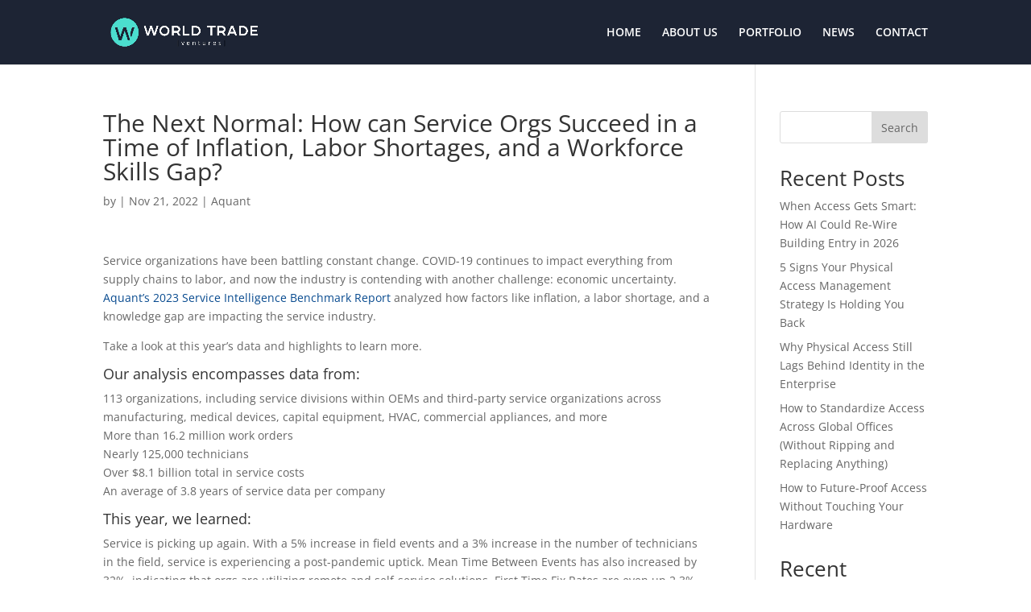

--- FILE ---
content_type: text/css; charset=UTF-8
request_url: https://worldtradeventures.com/wp-content/et-cache/242763/et-core-unified-tb-242052-deferred-242763.min.css?ver=1768403712
body_size: -65
content:
.et_pb_section_0_tb_footer.et_pb_section{padding-top:110px;padding-bottom:0px;background-color:#1d2434!important}.et_pb_text_0_tb_footer.et_pb_text,.et_pb_text_1_tb_footer.et_pb_text{color:#d1d1d1!important}.et_pb_text_0_tb_footer{line-height:1.8em;font-family:'Montserrat',Helvetica,Arial,Lucida,sans-serif;font-size:16px;line-height:1.8em}.et_pb_text_0_tb_footer.et_pb_text a,.et_pb_text_1_tb_footer.et_pb_text a{color:#353740!important}.et_pb_text_0_tb_footer a,.et_pb_text_1_tb_footer a{text-decoration:underline;text-decoration-style:double;-webkit-text-decoration-color:#fcd21d;text-decoration-color:#fcd21d}.et_pb_text_0_tb_footer h1,.et_pb_text_1_tb_footer h1{font-family:'Montserrat',Helvetica,Arial,Lucida,sans-serif}.et_pb_text_0_tb_footer h4,.et_pb_text_1_tb_footer h4{font-family:'Montserrat',Helvetica,Arial,Lucida,sans-serif;font-weight:700;font-size:22px;color:#FFFFFF!important;line-height:1.9em}.et_pb_text_1_tb_footer{line-height:1.8em;font-family:'Montserrat',Helvetica,Arial,Lucida,sans-serif;font-size:12px;line-height:1.8em;padding-top:48px!important}.et_pb_image_0_tb_footer{text-align:left;margin-left:0}@media only screen and (max-width:980px){.et_pb_image_0_tb_footer .et_pb_image_wrap img{width:auto}}@media only screen and (max-width:767px){.et_pb_image_0_tb_footer .et_pb_image_wrap img{width:auto}}